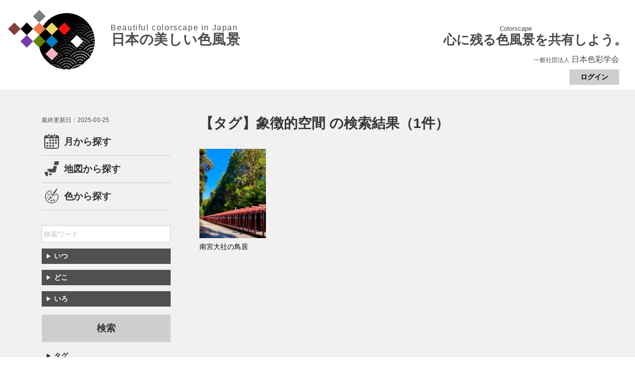

--- FILE ---
content_type: text/html; charset=UTF-8
request_url: https://color-science.jp/colorscape/tag/%E8%B1%A1%E5%BE%B4%E7%9A%84%E7%A9%BA%E9%96%93/
body_size: 42294
content:
<!doctype html>
<html lang="ja">
<head>
	<meta charset="UTF-8">
	<meta name="viewport" content="width=device-width, initial-scale=1">
	<link rel="profile" href="https://gmpg.org/xfn/11">

	<title>象徴的空間 &#8211; 日本の美しい色風景</title>
<meta name='robots' content='max-image-preview:large' />
	<style>img:is([sizes="auto" i], [sizes^="auto," i]) { contain-intrinsic-size: 3000px 1500px }</style>
	<link rel="alternate" type="application/rss+xml" title="日本の美しい色風景 &raquo; フィード" href="https://color-science.jp/colorscape/feed/" />
<link rel="alternate" type="application/rss+xml" title="日本の美しい色風景 &raquo; コメントフィード" href="https://color-science.jp/colorscape/comments/feed/" />
<link rel="alternate" type="application/rss+xml" title="日本の美しい色風景 &raquo; 象徴的空間 タグのフィード" href="https://color-science.jp/colorscape/tag/%e8%b1%a1%e5%be%b4%e7%9a%84%e7%a9%ba%e9%96%93/feed/" />
<script>
window._wpemojiSettings = {"baseUrl":"https:\/\/s.w.org\/images\/core\/emoji\/15.0.3\/72x72\/","ext":".png","svgUrl":"https:\/\/s.w.org\/images\/core\/emoji\/15.0.3\/svg\/","svgExt":".svg","source":{"concatemoji":"https:\/\/color-science.jp\/colorscape\/wp-includes\/js\/wp-emoji-release.min.js?ver=6.7.4"}};
/*! This file is auto-generated */
!function(i,n){var o,s,e;function c(e){try{var t={supportTests:e,timestamp:(new Date).valueOf()};sessionStorage.setItem(o,JSON.stringify(t))}catch(e){}}function p(e,t,n){e.clearRect(0,0,e.canvas.width,e.canvas.height),e.fillText(t,0,0);var t=new Uint32Array(e.getImageData(0,0,e.canvas.width,e.canvas.height).data),r=(e.clearRect(0,0,e.canvas.width,e.canvas.height),e.fillText(n,0,0),new Uint32Array(e.getImageData(0,0,e.canvas.width,e.canvas.height).data));return t.every(function(e,t){return e===r[t]})}function u(e,t,n){switch(t){case"flag":return n(e,"\ud83c\udff3\ufe0f\u200d\u26a7\ufe0f","\ud83c\udff3\ufe0f\u200b\u26a7\ufe0f")?!1:!n(e,"\ud83c\uddfa\ud83c\uddf3","\ud83c\uddfa\u200b\ud83c\uddf3")&&!n(e,"\ud83c\udff4\udb40\udc67\udb40\udc62\udb40\udc65\udb40\udc6e\udb40\udc67\udb40\udc7f","\ud83c\udff4\u200b\udb40\udc67\u200b\udb40\udc62\u200b\udb40\udc65\u200b\udb40\udc6e\u200b\udb40\udc67\u200b\udb40\udc7f");case"emoji":return!n(e,"\ud83d\udc26\u200d\u2b1b","\ud83d\udc26\u200b\u2b1b")}return!1}function f(e,t,n){var r="undefined"!=typeof WorkerGlobalScope&&self instanceof WorkerGlobalScope?new OffscreenCanvas(300,150):i.createElement("canvas"),a=r.getContext("2d",{willReadFrequently:!0}),o=(a.textBaseline="top",a.font="600 32px Arial",{});return e.forEach(function(e){o[e]=t(a,e,n)}),o}function t(e){var t=i.createElement("script");t.src=e,t.defer=!0,i.head.appendChild(t)}"undefined"!=typeof Promise&&(o="wpEmojiSettingsSupports",s=["flag","emoji"],n.supports={everything:!0,everythingExceptFlag:!0},e=new Promise(function(e){i.addEventListener("DOMContentLoaded",e,{once:!0})}),new Promise(function(t){var n=function(){try{var e=JSON.parse(sessionStorage.getItem(o));if("object"==typeof e&&"number"==typeof e.timestamp&&(new Date).valueOf()<e.timestamp+604800&&"object"==typeof e.supportTests)return e.supportTests}catch(e){}return null}();if(!n){if("undefined"!=typeof Worker&&"undefined"!=typeof OffscreenCanvas&&"undefined"!=typeof URL&&URL.createObjectURL&&"undefined"!=typeof Blob)try{var e="postMessage("+f.toString()+"("+[JSON.stringify(s),u.toString(),p.toString()].join(",")+"));",r=new Blob([e],{type:"text/javascript"}),a=new Worker(URL.createObjectURL(r),{name:"wpTestEmojiSupports"});return void(a.onmessage=function(e){c(n=e.data),a.terminate(),t(n)})}catch(e){}c(n=f(s,u,p))}t(n)}).then(function(e){for(var t in e)n.supports[t]=e[t],n.supports.everything=n.supports.everything&&n.supports[t],"flag"!==t&&(n.supports.everythingExceptFlag=n.supports.everythingExceptFlag&&n.supports[t]);n.supports.everythingExceptFlag=n.supports.everythingExceptFlag&&!n.supports.flag,n.DOMReady=!1,n.readyCallback=function(){n.DOMReady=!0}}).then(function(){return e}).then(function(){var e;n.supports.everything||(n.readyCallback(),(e=n.source||{}).concatemoji?t(e.concatemoji):e.wpemoji&&e.twemoji&&(t(e.twemoji),t(e.wpemoji)))}))}((window,document),window._wpemojiSettings);
</script>
<style id='wp-emoji-styles-inline-css'>

	img.wp-smiley, img.emoji {
		display: inline !important;
		border: none !important;
		box-shadow: none !important;
		height: 1em !important;
		width: 1em !important;
		margin: 0 0.07em !important;
		vertical-align: -0.1em !important;
		background: none !important;
		padding: 0 !important;
	}
</style>
<link rel='stylesheet' id='wp-block-library-css' href='https://color-science.jp/colorscape/wp-includes/css/dist/block-library/style.min.css?ver=6.7.4' media='all' />
<style id='classic-theme-styles-inline-css'>
/*! This file is auto-generated */
.wp-block-button__link{color:#fff;background-color:#32373c;border-radius:9999px;box-shadow:none;text-decoration:none;padding:calc(.667em + 2px) calc(1.333em + 2px);font-size:1.125em}.wp-block-file__button{background:#32373c;color:#fff;text-decoration:none}
</style>
<style id='global-styles-inline-css'>
:root{--wp--preset--aspect-ratio--square: 1;--wp--preset--aspect-ratio--4-3: 4/3;--wp--preset--aspect-ratio--3-4: 3/4;--wp--preset--aspect-ratio--3-2: 3/2;--wp--preset--aspect-ratio--2-3: 2/3;--wp--preset--aspect-ratio--16-9: 16/9;--wp--preset--aspect-ratio--9-16: 9/16;--wp--preset--color--black: #000000;--wp--preset--color--cyan-bluish-gray: #abb8c3;--wp--preset--color--white: #ffffff;--wp--preset--color--pale-pink: #f78da7;--wp--preset--color--vivid-red: #cf2e2e;--wp--preset--color--luminous-vivid-orange: #ff6900;--wp--preset--color--luminous-vivid-amber: #fcb900;--wp--preset--color--light-green-cyan: #7bdcb5;--wp--preset--color--vivid-green-cyan: #00d084;--wp--preset--color--pale-cyan-blue: #8ed1fc;--wp--preset--color--vivid-cyan-blue: #0693e3;--wp--preset--color--vivid-purple: #9b51e0;--wp--preset--gradient--vivid-cyan-blue-to-vivid-purple: linear-gradient(135deg,rgba(6,147,227,1) 0%,rgb(155,81,224) 100%);--wp--preset--gradient--light-green-cyan-to-vivid-green-cyan: linear-gradient(135deg,rgb(122,220,180) 0%,rgb(0,208,130) 100%);--wp--preset--gradient--luminous-vivid-amber-to-luminous-vivid-orange: linear-gradient(135deg,rgba(252,185,0,1) 0%,rgba(255,105,0,1) 100%);--wp--preset--gradient--luminous-vivid-orange-to-vivid-red: linear-gradient(135deg,rgba(255,105,0,1) 0%,rgb(207,46,46) 100%);--wp--preset--gradient--very-light-gray-to-cyan-bluish-gray: linear-gradient(135deg,rgb(238,238,238) 0%,rgb(169,184,195) 100%);--wp--preset--gradient--cool-to-warm-spectrum: linear-gradient(135deg,rgb(74,234,220) 0%,rgb(151,120,209) 20%,rgb(207,42,186) 40%,rgb(238,44,130) 60%,rgb(251,105,98) 80%,rgb(254,248,76) 100%);--wp--preset--gradient--blush-light-purple: linear-gradient(135deg,rgb(255,206,236) 0%,rgb(152,150,240) 100%);--wp--preset--gradient--blush-bordeaux: linear-gradient(135deg,rgb(254,205,165) 0%,rgb(254,45,45) 50%,rgb(107,0,62) 100%);--wp--preset--gradient--luminous-dusk: linear-gradient(135deg,rgb(255,203,112) 0%,rgb(199,81,192) 50%,rgb(65,88,208) 100%);--wp--preset--gradient--pale-ocean: linear-gradient(135deg,rgb(255,245,203) 0%,rgb(182,227,212) 50%,rgb(51,167,181) 100%);--wp--preset--gradient--electric-grass: linear-gradient(135deg,rgb(202,248,128) 0%,rgb(113,206,126) 100%);--wp--preset--gradient--midnight: linear-gradient(135deg,rgb(2,3,129) 0%,rgb(40,116,252) 100%);--wp--preset--font-size--small: 13px;--wp--preset--font-size--medium: 20px;--wp--preset--font-size--large: 36px;--wp--preset--font-size--x-large: 42px;--wp--preset--spacing--20: 0.44rem;--wp--preset--spacing--30: 0.67rem;--wp--preset--spacing--40: 1rem;--wp--preset--spacing--50: 1.5rem;--wp--preset--spacing--60: 2.25rem;--wp--preset--spacing--70: 3.38rem;--wp--preset--spacing--80: 5.06rem;--wp--preset--shadow--natural: 6px 6px 9px rgba(0, 0, 0, 0.2);--wp--preset--shadow--deep: 12px 12px 50px rgba(0, 0, 0, 0.4);--wp--preset--shadow--sharp: 6px 6px 0px rgba(0, 0, 0, 0.2);--wp--preset--shadow--outlined: 6px 6px 0px -3px rgba(255, 255, 255, 1), 6px 6px rgba(0, 0, 0, 1);--wp--preset--shadow--crisp: 6px 6px 0px rgba(0, 0, 0, 1);}:where(.is-layout-flex){gap: 0.5em;}:where(.is-layout-grid){gap: 0.5em;}body .is-layout-flex{display: flex;}.is-layout-flex{flex-wrap: wrap;align-items: center;}.is-layout-flex > :is(*, div){margin: 0;}body .is-layout-grid{display: grid;}.is-layout-grid > :is(*, div){margin: 0;}:where(.wp-block-columns.is-layout-flex){gap: 2em;}:where(.wp-block-columns.is-layout-grid){gap: 2em;}:where(.wp-block-post-template.is-layout-flex){gap: 1.25em;}:where(.wp-block-post-template.is-layout-grid){gap: 1.25em;}.has-black-color{color: var(--wp--preset--color--black) !important;}.has-cyan-bluish-gray-color{color: var(--wp--preset--color--cyan-bluish-gray) !important;}.has-white-color{color: var(--wp--preset--color--white) !important;}.has-pale-pink-color{color: var(--wp--preset--color--pale-pink) !important;}.has-vivid-red-color{color: var(--wp--preset--color--vivid-red) !important;}.has-luminous-vivid-orange-color{color: var(--wp--preset--color--luminous-vivid-orange) !important;}.has-luminous-vivid-amber-color{color: var(--wp--preset--color--luminous-vivid-amber) !important;}.has-light-green-cyan-color{color: var(--wp--preset--color--light-green-cyan) !important;}.has-vivid-green-cyan-color{color: var(--wp--preset--color--vivid-green-cyan) !important;}.has-pale-cyan-blue-color{color: var(--wp--preset--color--pale-cyan-blue) !important;}.has-vivid-cyan-blue-color{color: var(--wp--preset--color--vivid-cyan-blue) !important;}.has-vivid-purple-color{color: var(--wp--preset--color--vivid-purple) !important;}.has-black-background-color{background-color: var(--wp--preset--color--black) !important;}.has-cyan-bluish-gray-background-color{background-color: var(--wp--preset--color--cyan-bluish-gray) !important;}.has-white-background-color{background-color: var(--wp--preset--color--white) !important;}.has-pale-pink-background-color{background-color: var(--wp--preset--color--pale-pink) !important;}.has-vivid-red-background-color{background-color: var(--wp--preset--color--vivid-red) !important;}.has-luminous-vivid-orange-background-color{background-color: var(--wp--preset--color--luminous-vivid-orange) !important;}.has-luminous-vivid-amber-background-color{background-color: var(--wp--preset--color--luminous-vivid-amber) !important;}.has-light-green-cyan-background-color{background-color: var(--wp--preset--color--light-green-cyan) !important;}.has-vivid-green-cyan-background-color{background-color: var(--wp--preset--color--vivid-green-cyan) !important;}.has-pale-cyan-blue-background-color{background-color: var(--wp--preset--color--pale-cyan-blue) !important;}.has-vivid-cyan-blue-background-color{background-color: var(--wp--preset--color--vivid-cyan-blue) !important;}.has-vivid-purple-background-color{background-color: var(--wp--preset--color--vivid-purple) !important;}.has-black-border-color{border-color: var(--wp--preset--color--black) !important;}.has-cyan-bluish-gray-border-color{border-color: var(--wp--preset--color--cyan-bluish-gray) !important;}.has-white-border-color{border-color: var(--wp--preset--color--white) !important;}.has-pale-pink-border-color{border-color: var(--wp--preset--color--pale-pink) !important;}.has-vivid-red-border-color{border-color: var(--wp--preset--color--vivid-red) !important;}.has-luminous-vivid-orange-border-color{border-color: var(--wp--preset--color--luminous-vivid-orange) !important;}.has-luminous-vivid-amber-border-color{border-color: var(--wp--preset--color--luminous-vivid-amber) !important;}.has-light-green-cyan-border-color{border-color: var(--wp--preset--color--light-green-cyan) !important;}.has-vivid-green-cyan-border-color{border-color: var(--wp--preset--color--vivid-green-cyan) !important;}.has-pale-cyan-blue-border-color{border-color: var(--wp--preset--color--pale-cyan-blue) !important;}.has-vivid-cyan-blue-border-color{border-color: var(--wp--preset--color--vivid-cyan-blue) !important;}.has-vivid-purple-border-color{border-color: var(--wp--preset--color--vivid-purple) !important;}.has-vivid-cyan-blue-to-vivid-purple-gradient-background{background: var(--wp--preset--gradient--vivid-cyan-blue-to-vivid-purple) !important;}.has-light-green-cyan-to-vivid-green-cyan-gradient-background{background: var(--wp--preset--gradient--light-green-cyan-to-vivid-green-cyan) !important;}.has-luminous-vivid-amber-to-luminous-vivid-orange-gradient-background{background: var(--wp--preset--gradient--luminous-vivid-amber-to-luminous-vivid-orange) !important;}.has-luminous-vivid-orange-to-vivid-red-gradient-background{background: var(--wp--preset--gradient--luminous-vivid-orange-to-vivid-red) !important;}.has-very-light-gray-to-cyan-bluish-gray-gradient-background{background: var(--wp--preset--gradient--very-light-gray-to-cyan-bluish-gray) !important;}.has-cool-to-warm-spectrum-gradient-background{background: var(--wp--preset--gradient--cool-to-warm-spectrum) !important;}.has-blush-light-purple-gradient-background{background: var(--wp--preset--gradient--blush-light-purple) !important;}.has-blush-bordeaux-gradient-background{background: var(--wp--preset--gradient--blush-bordeaux) !important;}.has-luminous-dusk-gradient-background{background: var(--wp--preset--gradient--luminous-dusk) !important;}.has-pale-ocean-gradient-background{background: var(--wp--preset--gradient--pale-ocean) !important;}.has-electric-grass-gradient-background{background: var(--wp--preset--gradient--electric-grass) !important;}.has-midnight-gradient-background{background: var(--wp--preset--gradient--midnight) !important;}.has-small-font-size{font-size: var(--wp--preset--font-size--small) !important;}.has-medium-font-size{font-size: var(--wp--preset--font-size--medium) !important;}.has-large-font-size{font-size: var(--wp--preset--font-size--large) !important;}.has-x-large-font-size{font-size: var(--wp--preset--font-size--x-large) !important;}
:where(.wp-block-post-template.is-layout-flex){gap: 1.25em;}:where(.wp-block-post-template.is-layout-grid){gap: 1.25em;}
:where(.wp-block-columns.is-layout-flex){gap: 2em;}:where(.wp-block-columns.is-layout-grid){gap: 2em;}
:root :where(.wp-block-pullquote){font-size: 1.5em;line-height: 1.6;}
</style>
<link rel='stylesheet' id='color-style-css' href='https://color-science.jp/colorscape/wp-content/themes/color/style.css?ver=1.0.0' media='all' />
<link rel="https://api.w.org/" href="https://color-science.jp/colorscape/wp-json/" /><link rel="alternate" title="JSON" type="application/json" href="https://color-science.jp/colorscape/wp-json/wp/v2/tags/743" /><link rel="EditURI" type="application/rsd+xml" title="RSD" href="https://color-science.jp/colorscape/xmlrpc.php?rsd" />
<meta name="generator" content="WordPress 6.7.4" />
<link rel="icon" href="https://color-science.jp/colorscape/wp-content/uploads/2022/06/cropped-cropped-logo-32x32.png" sizes="32x32" />
<link rel="icon" href="https://color-science.jp/colorscape/wp-content/uploads/2022/06/cropped-cropped-logo-192x192.png" sizes="192x192" />
<link rel="apple-touch-icon" href="https://color-science.jp/colorscape/wp-content/uploads/2022/06/cropped-cropped-logo-180x180.png" />
<meta name="msapplication-TileImage" content="https://color-science.jp/colorscape/wp-content/uploads/2022/06/cropped-cropped-logo-270x270.png" />
	<link rel="stylesheet" href="https://cdn.jsdelivr.net/npm/bulma@0.9.1/css/bulma.min.css">
	<link rel="stylesheet" type="text/css" href="https://color-science.jp/colorscape/wp-content/themes/color/css/common.css?ver=220618">
	<link rel="stylesheet" type="text/css" href="https://color-science.jp/colorscape/wp-content/themes/color/css/add.css?ver=220618">
	</head>

<body class="archive tag tag-743 hfeed">
	
	<header id="masthead" class="site-header">
	<div class="header-inner">
		<div class="site-branding">
			<h1><a href="https://color-science.jp/colorscape/"><img src="https://color-science.jp/colorscape/wp-content/themes/color/images/logo.png" alt=""></a>
			<ruby>日本の美しい色風景<rt>Beautiful colorscape in Japan</rt></ruby></h1>
		</div><!-- .site-branding -->
		<div class="site-copy">
		<p>心に残る<ruby>色風景<rt>Colorscape</rt></ruby>を共有しよう。</p>
		<p class="name"><span>一般社団法人</span> 日本色彩学会</p>
		</div><!-- .site-copy -->
		<div class="login-link">
							<p><a href="/colorscape/wp-login.php">ログイン</a></p>
					</div>
	</div><!-- .header-inner -->
	</header><!-- #masthead -->
	
<div id="page" class="site container is-widescreen">
	<a class="skip-link screen-reader-text" href="#primary">Skip to content</a>



	<main id="primary" class="site-main columns">
		
		<div class="column is-one-quarter sidebar">
			
<aside id="secondary" class="widget-area">
	<section id="search-2" class="widget widget_search"><div class="last-updated">
    <p>最終更新日：2025-03-25</p>
	    </div>
<div class="quick-search">
	<ul>
		<li><a href="https://color-science.jp/colorscape/month-search/">月から探す</a></li>
		<li><a href="https://color-science.jp/colorscape/map-search/">地図から探す</a></li>
		<li><a href="https://color-science.jp/colorscape/color-search/">色から探す</a></li>
	</ul>
</div>
<form role="search" name="form" method="get" class="search-form" action="https://color-science.jp/colorscape/">
  <div class="field mb-3">
    <div class="control"> <span class="screen-reader-text">検索:</span>
      <input type="search" class="search-field input" placeholder="検索ワード" value="" name="s" title="検索:" />
    </div>
  </div>
  <div class="field mb-3">
    <details>
      <summary>いつ</summary>
      <div class="check-month">
        <label class="checkbox">
          <input type="checkbox" name="month_t" onClick="MonthChecked();">
          全選択/解除</label>
        <br>
        <label class="checkbox">
          <input type="checkbox" class="checkbox" name="month_g[]" value="いつでも">
          いつでも</label>
        <br>
        <label class="checkbox">
          <input type="checkbox" class="checkbox" name="month_g[]" value="1月">
          1月</label>
        <label class="checkbox">
          <input type="checkbox" class="checkbox" name="month_g[]" value="2月">
          2月</label>
        <label class="checkbox">
          <input type="checkbox" class="checkbox" name="month_g[]" value="3月">
          3月</label>
        <label class="checkbox">
          <input type="checkbox" class="checkbox" name="month_g[]" value="4月">
          4月</label>
        <label class="checkbox">
          <input type="checkbox" class="checkbox" name="month_g[]" value="5月">
          5月</label>
        <label class="checkbox">
          <input type="checkbox" class="checkbox" name="month_g[]" value="6月">
          6月</label>
        <label class="checkbox">
          <input type="checkbox" class="checkbox" name="month_g[]" value="7月">
          7月</label>
        <label class="checkbox">
          <input type="checkbox" class="checkbox" name="month_g[]" value="8月">
          8月</label>
        <label class="checkbox">
          <input type="checkbox" class="checkbox" name="month_g[]" value="9月">
          9月</label>
        <label class="checkbox">
          <input type="checkbox" class="checkbox" name="month_g[]" value="10月">
          10月</label>
        <label class="checkbox">
          <input type="checkbox" class="checkbox" name="month_g[]" value="11月">
          11月</label>
        <label class="checkbox">
          <input type="checkbox" class="checkbox" name="month_g[]" value="12月">
          12月</label>
      </div>
    </details>
  </div>
	
  <div class="field mb-3">
    <details>
      <summary>どこ</summary>
      <div  class="check-zip">
        <label class="checkbox">
          <input type="checkbox" name="zip_t" onClick="ZipChecked();">
          全選択/解除</label>
        <br>
				<label class="checkbox">
				<input type="checkbox" class="checkbox" name="zip_g[]" value="どこでも">
          どこでも</label><br>
        <p class="mb-0" style="font-size: 0.875rem;"><strong>-北海道地方-</strong></p>
        <label class="checkbox mb-3">
          <input type="checkbox" class="checkbox" name="zip_g[]" value="北海道">
          北海道</label>
        <p class="mb-0" style="font-size: 0.875rem;"><strong>-東北地方-</strong></p>
        <label class="checkbox">
          <input type="checkbox" class="checkbox" name="zip_g[]" value="青森県">
          青森県</label>
        <label class="checkbox">
          <input type="checkbox" class="checkbox" name="zip_g[]" value="岩手県">
          岩手県</label>
        <label class="checkbox">
          <input type="checkbox" class="checkbox" name="zip_g[]" value="宮城県">
          宮城県</label>
        <label class="checkbox">
          <input type="checkbox" class="checkbox" name="zip_g[]" value="秋田県">
          秋田県</label>
        <label class="checkbox">
          <input type="checkbox" class="checkbox" name="zip_g[]" value="山形県">
          山形県</label>
        <label class="checkbox mb-3">
          <input type="checkbox" class="checkbox" name="zip_g[]" value="福島県">
          福島県</label>
        <p class="mb-0" style="font-size: 0.875rem;"><strong>-関東地方-</strong></p>
        <label class="checkbox">
          <input type="checkbox" class="checkbox" name="zip_g[]" value="茨城県">
          茨城県</label>
        <label class="checkbox">
          <input type="checkbox" class="checkbox" name="zip_g[]" value="栃木県">
          栃木県</label>
        <label class="checkbox">
          <input type="checkbox" class="checkbox" name="zip_g[]" value="群馬県">
          群馬県</label>
        <label class="checkbox">
          <input type="checkbox" class="checkbox" name="zip_g[]" value="埼玉県">
          埼玉県</label>
        <label class="checkbox">
          <input type="checkbox" class="checkbox" name="zip_g[]" value="千葉県">
          千葉県</label>
        <label class="checkbox">
          <input type="checkbox" class="checkbox" name="zip_g[]" value="東京都">
          東京都</label>
        <label class="checkbox mb-3">
          <input type="checkbox" class="checkbox" name="zip_g[]" value="神奈川県">
          神奈川県</label>
        <p class="mb-0" style="font-size: 0.875rem;"><strong>-中部地方-</strong></p>
        <label class="checkbox">
          <input type="checkbox" class="checkbox" name="zip_g[]" value="新潟県">
          新潟県</label>
        <label class="checkbox">
          <input type="checkbox" class="checkbox" name="zip_g[]" value="富山県">
          富山県</label>
        <label class="checkbox">
          <input type="checkbox" class="checkbox" name="zip_g[]" value="石川県">
          石川県</label>
        <label class="checkbox">
          <input type="checkbox" class="checkbox" name="zip_g[]" value="福井県">
          福井県</label>
        <label class="checkbox">
          <input type="checkbox" class="checkbox" name="zip_g[]" value="山梨県">
          山梨県</label>
        <label class="checkbox">
          <input type="checkbox" class="checkbox" name="zip_g[]" value="長野県">
          長野県</label>
        <label class="checkbox">
          <input type="checkbox" class="checkbox" name="zip_g[]" value="岐阜県">
          岐阜県</label>
        <label class="checkbox">
          <input type="checkbox" class="checkbox" name="zip_g[]" value="静岡県">
          静岡県</label>
        <label class="checkbox mb-3">
          <input type="checkbox" class="checkbox" name="zip_g[]" value="愛知県">
          愛知県</label>
        <p class="mb-0" style="font-size: 0.875rem;"><strong>-近畿地方-</strong></p>
        <label class="checkbox">
          <input type="checkbox" class="checkbox" name="zip_g[]" value="三重県">
          三重県</label>
        <label class="checkbox">
          <input type="checkbox" class="checkbox" name="zip_g[]" value="滋賀県">
          滋賀県</label>
        <label class="checkbox">
          <input type="checkbox" class="checkbox" name="zip_g[]" value="京都府">
          京都府</label>
        <label class="checkbox">
          <input type="checkbox" class="checkbox" name="zip_g[]" value="大阪府">
          大阪府</label>
        <label class="checkbox">
          <input type="checkbox" class="checkbox" name="zip_g[]" value="兵庫県">
          兵庫県</label>
        <label class="checkbox">
          <input type="checkbox" class="checkbox" name="zip_g[]" value="奈良県">
          奈良県</label>
        <label class="checkbox mb-3">
          <input type="checkbox" class="checkbox" name="zip_g[]" value="和歌山県">
          和歌山県</label>
        <p class="mb-0" style="font-size: 0.875rem;"><strong>-中国地方-</strong></p>
        <label class="checkbox">
          <input type="checkbox" class="checkbox" name="zip_g[]" value="鳥取県">
          鳥取県</label>
        <label class="checkbox">
          <input type="checkbox" class="checkbox" name="zip_g[]" value="島根県">
          島根県</label>
        <label class="checkbox">
          <input type="checkbox" class="checkbox" name="zip_g[]" value="岡山県">
          岡山県</label>
        <label class="checkbox">
          <input type="checkbox" class="checkbox" name="zip_g[]" value="広島県">
          広島県</label>
        <label class="checkbox mb-3">
          <input type="checkbox" class="checkbox" name="zip_g[]" value="山口県">
          山口県</label>
        <p class="mb-0" style="font-size: 0.875rem;"><strong>-四国地方-</strong></p>
        <label class="checkbox">
          <input type="checkbox" class="checkbox" name="zip_g[]" value="徳島県">
          徳島県</label>
        <label class="checkbox">
          <input type="checkbox" class="checkbox" name="zip_g[]" value="香川県">
          香川県</label>
        <label class="checkbox">
          <input type="checkbox" class="checkbox" name="zip_g[]" value="愛媛県">
          愛媛県</label>
        <label class="checkbox mb-3">
          <input type="checkbox" class="checkbox" name="zip_g[]" value="高知県">
          高知県</label>
        <p class="mb-0" style="font-size: 0.875rem;"><strong>-九州・沖縄地方-</strong></p>
        <label class="checkbox">
          <input type="checkbox" class="checkbox" name="zip_g[]" value="福岡県">
          福岡県</label>
        <label class="checkbox">
          <input type="checkbox" class="checkbox" name="zip_g[]" value="佐賀県">
          佐賀県</label>
        <label class="checkbox">
          <input type="checkbox" class="checkbox" name="zip_g[]" value="長崎県">
          長崎県</label>
        <label class="checkbox">
          <input type="checkbox" class="checkbox" name="zip_g[]" value="熊本県">
          熊本県</label>
        <label class="checkbox">
          <input type="checkbox" class="checkbox" name="zip_g[]" value="大分県">
          大分県</label>
        <label class="checkbox">
          <input type="checkbox" class="checkbox" name="zip_g[]" value="宮崎県">
          宮崎県</label>
        <label class="checkbox">
          <input type="checkbox" class="checkbox" name="zip_g[]" value="鹿児島県">
          鹿児島県</label>
        <label class="checkbox">
          <input type="checkbox" class="checkbox" name="zip_g[]" value="沖縄県">
          沖縄県</label>
      </div>
    </details>
  </div>
	
  <div class="field mb-4">
    <details>
      <summary>いろ</summary>
      <div class="check-color">
        <label class="checkbox">
          <input type="checkbox" name="color_t" onClick="ColorChecked();">
          全選択/解除</label>
        <br>
				<label class="checkbox">
          <input type="checkbox" class="checkbox" name="color_g[]" value="たくさん">
          たくさん</label><br>
        <label class="checkbox">
          <input type="checkbox" class="checkbox" name="color_g[]" value="白">
          白</label>
        <label class="checkbox">
          <input type="checkbox" class="checkbox" name="color_g[]" value="黒">
          黒</label>
        <label class="checkbox">
          <input type="checkbox" class="checkbox" name="color_g[]" value="赤">
          赤</label>
        <label class="checkbox">
          <input type="checkbox" class="checkbox" name="color_g[]" value="黄">
          黄</label>
        <label class="checkbox">
          <input type="checkbox" class="checkbox" name="color_g[]" value="緑">
          緑</label>
        <label class="checkbox">
          <input type="checkbox" class="checkbox" name="color_g[]" value="青">
          青</label>
        <label class="checkbox">
          <input type="checkbox" class="checkbox" name="color_g[]" value="茶">
          茶</label>
        <label class="checkbox">
          <input type="checkbox" class="checkbox" name="color_g[]" value="紫">
          紫</label>
        <label class="checkbox">
          <input type="checkbox" class="checkbox" name="color_g[]" value="ピンク">
          ピンク</label>
        <label class="checkbox">
          <input type="checkbox" class="checkbox" name="color_g[]" value="オレンジ">
          オレンジ</label>
        <label class="checkbox">
          <input type="checkbox" class="checkbox" name="color_g[]" value="グレー">
          グレー</label>
				<label class="checkbox">
          <input type="checkbox" class="checkbox" name="color_g[]" value="その他">
          その他</label>
      </div>
    </details>
  </div>
	
  <div class="field is-grouped">
    <div class="control"> 
      <!--<input type="submit" class="search-submit" value="検索" />-->
      <button type="submit" class="button" value="検索">検索</button>
    </div>
  </div>
	
  <div class="field mb-4 keyword">
    <details>
      <summary>タグ</summary>
		<ul>
			<li class="cat-item cat-item-34#pagehead"><a href="https://color-science.jp/colorscape/tag/%e9%a2%a8%e5%9c%9f%e3%83%bb%e4%bc%9d%e7%b5%b1%e3%83%bb%e6%9c%aa%e6%9d%a5/#pagehead">風土・伝統・未来</a> (43)
</li>
	<li class="cat-item cat-item-428#pagehead"><a href="https://color-science.jp/colorscape/tag/%e6%9c%89%e6%9d%be/#pagehead">有松</a> (42)
</li>
	<li class="cat-item cat-item-35#pagehead"><a href="https://color-science.jp/colorscape/tag/%e3%83%88%e3%83%bc%e3%82%bf%e3%83%ab%e3%83%87%e3%82%b6%e3%82%a4%e3%83%b3/#pagehead">トータルデザイン</a> (41)
</li>
	<li class="cat-item cat-item-484#pagehead"><a href="https://color-science.jp/colorscape/tag/%e5%b8%b8%e6%bb%91/#pagehead">常滑</a> (37)
</li>
	<li class="cat-item cat-item-380#pagehead"><a href="https://color-science.jp/colorscape/tag/%e4%b8%80%e5%ae%ae/#pagehead">一宮</a> (33)
</li>
	<li class="cat-item cat-item-25#pagehead"><a href="https://color-science.jp/colorscape/tag/%e4%bc%9d%e7%b5%b1/#pagehead">伝統</a> (15)
</li>
	<li class="cat-item cat-item-198#pagehead"><a href="https://color-science.jp/colorscape/tag/%e7%b4%85%e8%91%89/#pagehead">紅葉</a> (11)
</li>
	<li class="cat-item cat-item-73#pagehead"><a href="https://color-science.jp/colorscape/tag/%e6%85%88%e3%81%97%e3%81%bf/#pagehead">慈しみ</a> (9)
</li>
	<li class="cat-item cat-item-685#pagehead"><a href="https://color-science.jp/colorscape/tag/%e5%be%b3%e5%b7%9d%e5%ae%b6%e5%85%89/#pagehead">徳川家光</a> (8)
</li>
	<li class="cat-item cat-item-112#pagehead"><a href="https://color-science.jp/colorscape/tag/%e6%9c%b1%e5%a1%97%e3%82%8a/#pagehead">朱塗り</a> (7)
</li>
	<li class="cat-item cat-item-374#pagehead"><a href="https://color-science.jp/colorscape/tag/%e5%af%8c%e5%b1%b1/#pagehead">富山</a> (7)
</li>
	<li class="cat-item cat-item-768#pagehead"><a href="https://color-science.jp/colorscape/tag/%e5%be%b3%e5%b7%9d%e5%ae%b6%e5%ba%b7/#pagehead">徳川家康</a> (7)
</li>
	<li class="cat-item cat-item-14#pagehead"><a href="https://color-science.jp/colorscape/tag/%e6%b5%b7/#pagehead">海</a> (6)
</li>
	<li class="cat-item cat-item-30#pagehead"><a href="https://color-science.jp/colorscape/tag/%e5%a4%a9%e5%ae%88%e9%96%a3/#pagehead">天守閣</a> (6)
</li>
	<li class="cat-item cat-item-38#pagehead"><a href="https://color-science.jp/colorscape/tag/%e7%b4%a0%e6%9d%90%e3%81%ae%e7%be%8e/#pagehead">素材の美</a> (6)
</li>
	<li class="cat-item cat-item-70#pagehead"><a href="https://color-science.jp/colorscape/tag/%e9%8a%85%e6%9d%bf%e8%91%ba%e3%81%8d/#pagehead">銅板葺き</a> (6)
</li>
	<li class="cat-item cat-item-208#pagehead"><a href="https://color-science.jp/colorscape/tag/%e8%8b%94/#pagehead">苔</a> (6)
</li>
	<li class="cat-item cat-item-381#pagehead"><a href="https://color-science.jp/colorscape/tag/%e4%b8%83%e5%a4%95/#pagehead">七夕</a> (6)
</li>
	<li class="cat-item cat-item-403#pagehead"><a href="https://color-science.jp/colorscape/tag/%e7%a5%ad%e3%82%8a/#pagehead">祭り</a> (6)
</li>
	<li class="cat-item cat-item-433#pagehead"><a href="https://color-science.jp/colorscape/tag/%e7%b5%9e%e3%82%8a/#pagehead">絞り</a> (6)
</li>
	<li class="cat-item cat-item-148#pagehead"><a href="https://color-science.jp/colorscape/tag/%e5%a4%95%e6%9a%ae%e3%82%8c/#pagehead">夕暮れ</a> (5)
</li>
	<li class="cat-item cat-item-277#pagehead"><a href="https://color-science.jp/colorscape/tag/%e7%a5%9e%e3%81%ae%e6%81%b5%e3%81%bf/#pagehead">神の恵み</a> (5)
</li>
	<li class="cat-item cat-item-415#pagehead"><a href="https://color-science.jp/colorscape/tag/%e6%af%9b%e7%b9%94%e7%89%a9/#pagehead">毛織物</a> (5)
</li>
	<li class="cat-item cat-item-419#pagehead"><a href="https://color-science.jp/colorscape/tag/%e3%82%b7%e3%83%a7%e3%83%b3%e3%83%98%e3%83%ab%e7%b9%94%e6%a9%9f/#pagehead">ションヘル織機</a> (5)
</li>
	<li class="cat-item cat-item-472#pagehead"><a href="https://color-science.jp/colorscape/tag/%e5%9b%bd%e5%ae%9d/#pagehead">国宝</a> (5)
</li>
	<li class="cat-item cat-item-492#pagehead"><a href="https://color-science.jp/colorscape/tag/%e3%82%84%e3%81%8d%e3%82%82%e3%81%ae%e6%95%a3%e6%ad%a9%e9%81%93/#pagehead">やきもの散歩道</a> (5)
</li>
	<li class="cat-item cat-item-588#pagehead"><a href="https://color-science.jp/colorscape/tag/%e5%a4%aa%e7%94%b0%e9%81%93%e7%81%8c/#pagehead">太田道灌</a> (5)
</li>
	<li class="cat-item cat-item-808#pagehead"><a href="https://color-science.jp/colorscape/tag/%e5%be%b3%e5%b7%9d%e7%b6%b1%e5%90%89/#pagehead">徳川綱吉</a> (5)
</li>
	<li class="cat-item cat-item-32#pagehead"><a href="https://color-science.jp/colorscape/tag/%e9%87%8d%e8%a6%81%e6%96%87%e5%8c%96%e8%b2%a1/#pagehead">重要文化財</a> (4)
</li>
	<li class="cat-item cat-item-36#pagehead"><a href="https://color-science.jp/colorscape/tag/%e9%a2%a8%e6%83%85/#pagehead">風情</a> (4)
</li>
	<li class="cat-item cat-item-51#pagehead"><a href="https://color-science.jp/colorscape/tag/%e7%99%bd%e9%bb%92%e3%82%b0%e3%83%ac%e3%83%bc%e8%87%aa%e7%84%b6%e7%b4%a0%e6%9d%90%e8%89%b2/#pagehead">白黒グレー自然素材色</a> (4)
</li>
	<li class="cat-item cat-item-144#pagehead"><a href="https://color-science.jp/colorscape/tag/%e8%b5%a4/#pagehead">赤</a> (4)
</li>
	<li class="cat-item cat-item-146#pagehead"><a href="https://color-science.jp/colorscape/tag/%e7%a7%8b/#pagehead">秋</a> (4)
</li>
	<li class="cat-item cat-item-156#pagehead"><a href="https://color-science.jp/colorscape/tag/%e6%9d%b1%e5%8c%97/#pagehead">東北</a> (4)
</li>
	<li class="cat-item cat-item-161#pagehead"><a href="https://color-science.jp/colorscape/tag/%e5%a4%8f/#pagehead">夏</a> (4)
</li>
	<li class="cat-item cat-item-163#pagehead"><a href="https://color-science.jp/colorscape/tag/%e3%82%aa%e3%83%ac%e3%83%b3%e3%82%b8/#pagehead">オレンジ</a> (4)
</li>
	<li class="cat-item cat-item-169#pagehead"><a href="https://color-science.jp/colorscape/tag/%e7%b7%91/#pagehead">緑</a> (4)
</li>
	<li class="cat-item cat-item-170#pagehead"><a href="https://color-science.jp/colorscape/tag/%e9%9b%aa/#pagehead">雪</a> (4)
</li>
	<li class="cat-item cat-item-393#pagehead"><a href="https://color-science.jp/colorscape/tag/%e6%97%a5%e6%9c%ac%e5%ae%b6%e5%b1%8b/#pagehead">日本家屋</a> (4)
</li>
	<li class="cat-item cat-item-414#pagehead"><a href="https://color-science.jp/colorscape/tag/%e4%bc%9d%e7%b5%b1%e7%94%a3%e6%a5%ad/#pagehead">伝統産業</a> (4)
</li>
	<li class="cat-item cat-item-422#pagehead"><a href="https://color-science.jp/colorscape/tag/%e7%aa%93/#pagehead">窓</a> (4)
</li>
	<li class="cat-item cat-item-441#pagehead"><a href="https://color-science.jp/colorscape/tag/%e8%a1%97%e4%b8%a6%e3%81%bf/#pagehead">街並み</a> (4)
</li>
	<li class="cat-item cat-item-458#pagehead"><a href="https://color-science.jp/colorscape/tag/%e5%ba%ad/#pagehead">庭</a> (4)
</li>
	<li class="cat-item cat-item-498#pagehead"><a href="https://color-science.jp/colorscape/tag/%e5%9c%9f%e7%ae%a1/#pagehead">土管</a> (4)
</li>
	<li class="cat-item cat-item-511#pagehead"><a href="https://color-science.jp/colorscape/tag/%e7%85%99%e7%aa%81/#pagehead">煙突</a> (4)
</li>
	<li class="cat-item cat-item-729#pagehead"><a href="https://color-science.jp/colorscape/tag/%e6%b8%a1%e6%ab%93%e9%96%80/#pagehead">渡櫓門</a> (4)
</li>
	<li class="cat-item cat-item-730#pagehead"><a href="https://color-science.jp/colorscape/tag/%e6%9e%a1%e5%bd%a2%e9%96%80/#pagehead">枡形門</a> (4)
</li>
	<li class="cat-item cat-item-21#pagehead"><a href="https://color-science.jp/colorscape/tag/%e7%af%80%e5%8f%a5/#pagehead">節句</a> (3)
</li>
	<li class="cat-item cat-item-37#pagehead"><a href="https://color-science.jp/colorscape/tag/%e8%87%aa%e7%84%b6%e3%81%a8%e7%89%a9%e3%81%a8%e4%ba%ba%e3%81%ae%e8%aa%bf%e5%92%8c/#pagehead">自然と物と人の調和</a> (3)
</li>
	<li class="cat-item cat-item-40#pagehead"><a href="https://color-science.jp/colorscape/tag/%e5%9f%8e/#pagehead">城</a> (3)
</li>
		</ul>
    </details>
  </div>
	
<hr>
	
  	
	<ul class="navi">
	<li><a href="https://color-science.jp/colorscape/" >ホーム <i>Home</i></a></li>	
	<li><a href="https://color-science.jp/colorscape/aboutus">プロジェクトについて <i>About Us</i></a></li>
	<li><a href="https://color-science.jp/colorscape/messages">メッセージ <i>Messages</i></a></li>
	<li><a href="https://color-science.jp/colorscape/posting-guide">投稿ガイド <i>Posting guide</i></a></li>
	<li><a href="https://color-science.jp/colorscape/user-guide">操作ガイド <i>User guide</i></a></li>
	<li><a href="https://color-science.jp/colorscape/user-policy">利用規約 <i>User policy</i></a></li>
	<li><a href="https://color-science.jp/colorscape/privacy-policy">プライバシーポリシー <i>Privacy Policy</i></a></li>
	<li><a href="https://color-science.jp/colorscape/contact">お問い合わせ <i>Contact Us</i></a></li>
	</ul>
	

	
</form>
<script language="JavaScript" type="text/javascript">
<!--
function ZipChecked(){
  var check =  document.form.zip_t.checked;

  for (var i=0; i<document.form.elements['zip_g[]'].length; i++){
    document.form.elements['zip_g[]'][i].checked = check;
  }
}
function MonthChecked(){
  var check =  document.form.month_t.checked;

  for (var i=0; i<document.form.elements['month_g[]'].length; i++){
    document.form.elements['month_g[]'][i].checked = check;
  }
}
function ColorChecked(){
  var check =  document.form.color_t.checked;

  for (var i=0; i<document.form.elements['color_g[]'].length; i++){
    document.form.elements['color_g[]'][i].checked = check;
  }
}
//-->
</script> 
</section></aside><!-- #secondary -->
		</div>

		<div class="column">
					
			<div class="columns is-multiline">

			<div class="column is-full">
				<header id="pagehead" class="page-header">
				<h1 class="page-title title  is-4 mb-3">
					<span>【タグ】象徴的空間</span>
					の検索結果（1件）
				</h1>
			</header><!-- .page-header -->
				</div>

			
				<div class="column is-one-third is-half-mobile">

				<article id="post-3303" class="color-item post-3303 post type-post status-publish format-standard has-post-thumbnail hentry category-landscape tag-744 tag-746 tag-743 tag-745">
					
					<a href="https://color-science.jp/colorscape/3303/">
					<div class="color-image">
											 <img src="https://color-science.jp/colorscape/wp-content/uploads/2023/04/1715818398643b5be8d801e.jpeg" class="attachment-post-thumbnail size-post-thumbnail wp-post-image" alt="" decoding="async" />												</div>
					
					<div class="color-content">
          <header class="entry-header">
            <h2 class="entry-title"><a href="https://color-science.jp/colorscape/3303/" rel="bookmark">南宮大社の鳥居</a></h2>          </header><!-- .entry-header -->
						</div>
					</a>

					</article><!-- #post-3303 -->
				
				</div>

			
			<div class="column is-full">
				<div class="pager mb-6 has-text-centered">
								</div>
			</div>

				</div>

	</main><!-- #main -->
		
<script>
	$(window).on('load',function(){
	  var hash = $( location ).attr('hash');
	  if(hash){
		var target = $(hash).offset().top;
		$('html,body').animate({scrollTop: target}, 'slow');
	  }
	});
</script>

</div><!-- #page -->

	<footer id="colophon" class="site-footer footer">
		<div class="site-info content"><a href="https://color-science.jp/"><img src="/colorscape//wp-content/themes/color/images/logo_color-science.png"></a>&copy; 1998-2022 Color Science Association of Japan.</div><!-- .site-info -->
	</footer><!-- #colophon -->

<script src="https://color-science.jp/colorscape/wp-content/themes/color/js/navigation.js?ver=1.0.0" id="color-navigation-js"></script>

</body>
</html>


--- FILE ---
content_type: text/css
request_url: https://color-science.jp/colorscape/wp-content/themes/color/css/common.css?ver=220618
body_size: 12022
content:
@charset "UTF-8";
/* CSS Document */
body, button, input, optgroup, select, textarea {
  font-family: -apple-system, BlinkMacSystemFont, Roboto, "Segoe UI", "Helvetica Neue", HelveticaNeue, YuGothic, "Yu Gothic Medium", "Yu Gothic", Verdana, Meiryo, sans-serif; }

b, strong, .bold {
  font-family: -apple-system, BlinkMacSystemFont, Roboto, "Segoe UI semibold", "Helvetica Neue", HelveticaNeue, YuGothic, "Yu Gothic", "Segoe UI", Verdana, Meiryo, sans-serif; }

body {
  background-color: #F1F1F1;
  overflow: hidden; }

/* ヘッダー */
header.site-header {
  width: 100%;
  height: 180px;
  background-color: #FFF; }

@media screen and (max-width: 900px) {
  header.site-header {
    height: 300px; } }
header.site-header::after {
  clear: both; }

.header-inner {
  display: block;
  margin: 0 auto;
  max-width: 1280px;
  height: auto; }

.site-branding {
  display: inline-block;
  min-width: 480px;
  padding: 0;
  margin: 20px 1rem 0 1rem;
  background-color: #FFF;
  text-align: left;
  float: left; }

.site-branding h1 {
  display: inline-block;
  letter-spacing: 0;
  font-size: 1.75rem;
  line-height: 120px;
  color: #4D4D4D;
  font-weight: bold; }

.site-branding h1 img {
  margin: 0 2rem 0 0;
  height: 120px;
  float: left; }

.site-branding h1 ruby {
  /*display: inline-table;*/ }

.site-branding h1 ruby rt {
  font-weight: normal;
  font-size: 1rem;
  letter-spacing: 0.1rem;
  line-height: 0.75rem;
  margin-top: -40px;
  margin-left: 0.3rem; }

.site-copy {
  display: inline-block;
  margin: 50px 1rem 0 0;
  min-width: 320px;
  height: 100px;
  float: right; }

.site-copy p {
  text-align: right;
  font-size: 1.65rem;
  line-height: 2.5rem;
  font-weight: bold; }

.site-copy p span {
  font-size: 0.75rem;
  font-weight: normal; }

.site-copy p rt {
  font-weight: normal; }

.site-copy p.name {
  font-size: 1rem;
  font-weight: normal;
  padding-right: 1rem; }

@media screen and (max-width: 769px) {
  .site-branding {
    display: inline-block;
    max-width: 100%;
    min-width: 100%;
    padding: 0;
    margin: 1rem 0;
    background-color: #FFF;
    text-align: center;
    float: none; }

  .site-branding h1 {
    font-size: 1.75rem;
    line-height: 90px; }

  .site-branding h1 img {
    display: block;
    margin: 0 0 0 18%;
    height: 90px;
    float: none; }

  .site-branding h1 ruby {
    /*display: inline-table;*/ }

  .site-branding h1 ruby rt {
    font-weight: normal;
    font-size: 1rem;
    letter-spacing: 0.1rem;
    line-height: 0.75rem;
    margin-top: -20px;
    margin-left: 0.3rem; }

  .site-copy {
    display: block;
    margin: 0;
    padding-bottom: 1rem;
    min-width: 0;
    width: 100%;
    height: auto;
    float: none; }

  .site-copy p {
    text-align: center;
    font-size: 1.25rem;
    line-height: 2rem;
    font-weight: bold;
    padding-left: 1.5rem; }

  .site-copy p span {
    font-size: 0.75rem;
    font-weight: normal; }

  .site-copy p rt {
    font-weight: normal; }

  .site-copy p.name {
    font-size: 1rem;
    font-weight: normal;
    padding: 0; } }
ul.navi {
  width: auto;
  height: auto;
  padding: 0 0 2rem 0; }

ul.navi li a {
  color: #333;
  line-height: 2rem;
  font-weight: bold; }

#page {
  max-width: 1152px; }

article.page h1.entry-title {
  font-size: 1.75rem;
  margin-bottom: 4rem;
  color: #FFF;
  background: #333;
  padding: 0 0.5rem; }
article.page h2 {
  font-size: 1.25rem;
  font-weight: bold;
  line-height: 1.25rem;
  margin-bottom: 1.5rem;
  padding-bottom: 0.75rem;
  border-bottom: 1px solid #999; }

@media screen and (max-width: 768px) {
  h2.entry-title {
    font-size: 1.25rem; } }
article.page p {
  line-height: 2rem; }

.site-main {
  padding: 50px 20px; }

.sidebar {
  margin-right: 0%; }
  @media screen and (min-width: 769px) {
    .sidebar {
      margin-right: 3%; } }

.color-item a {
  color: #000; }
  .color-item a:hover {
    color: #666; }
    .color-item a:hover img {
      opacity: 0.7; }
.color-item .color-image img {
  object-fit: cover;
  height: 70vw; }
  @media screen and (min-width: 769px) {
    .color-item .color-image img {
      height: 150px;
      height: clamp(110px, 15.5vw, 180px); } }
.color-item .color-content {
  font-size: 0.875rem; }

.detail {
  background-color: #FFF; }
  .detail .detail-content {
    padding: 20px; }
    @media screen and (min-width: 768px) {
      .detail .detail-content {
        padding: 29px; } }

details {
  font-size: 0.875rem; }
  details summary {
    padding: 5px 10px;
    background-color: #505050;
    color: #FFF;
    font-weight: bold;
    cursor: pointer;
    font-size: 1.25rem; }
    @media screen and (min-width: 769px) {
      details summary {
        font-size: 0.875rem; } }
    details summary::-webkit-details-marker {
      color: #FFF; }
  details div {
    background-color: #FFF;
    padding: 20px 10px 5px;
    border: 1px solid #D1D1D1; }
    details div label {
      margin-bottom: 1em;
      width: 32%;
      font-size: 1.25rem; }
      @media screen and (min-width: 769px) {
        details div label {
          font-size: 0.875rem; } }
  details .check-month label:nth-of-type(1),
  details .check-month label:nth-of-type(2) {
    width: 100%; }
  details .check-month label:nth-of-type(3) input,
  details .check-month label:nth-of-type(4) input,
  details .check-month label:nth-of-type(5) input,
  details .check-month label:nth-of-type(6) input,
  details .check-month label:nth-of-type(7) input,
  details .check-month label:nth-of-type(8) input,
  details .check-month label:nth-of-type(9) input,
  details .check-month label:nth-of-type(10) input,
  details .check-month label:nth-of-type(11) input {
    margin-right: 0.5em; }
  details .check-zip label:nth-of-type(1),
  details .check-zip label:nth-of-type(2) {
    width: 100%; }
  details .check-color label:nth-of-type(1) {
    width: 100%; }

.control {
  width: 100%; }
  .control input {
    border-radius: 0;
    font-size: 1.25rem; }
    @media screen and (min-width: 769px) {
      .control input {
        font-size: 0.875rem; } }

.button {
  background-color: #CECECE;
  border-radius: 0;
  width: 100%;
  font-weight: bold;
  font-size: 1rem; }
  @media screen and (min-width: 769px) {
    .button {
      font-size: 0.875rem; } }

.button.is-hovered,
.button:hover {
  background-color: #CECECE; }

article .control {
  padding-top: 20px;
  text-align: center; }
  @media screen and (min-width: 769px) {
    article .control .button {
      max-width: 300px; } }

body.page-id-8 .sidebar,
body.page-id-13 .sidebar,
body.page-id-15 .sidebar {
  display: none; }

div#mw_wp_form_mw-wp-form-10 form table tbody tr:nth-of-type(4) td span:nth-child(1)::after,
div#mw_wp_form_mw-wp-form-10 form table tbody tr:nth-of-type(4) td span:nth-of-type(5)::after,
div#mw_wp_form_mw-wp-form-10 form table tbody tr:nth-of-type(4) td span:nth-of-type(9)::after,
div#mw_wp_form_mw-wp-form-10 form table tbody tr:nth-of-type(8) td span:nth-child(1)::after,
div#mw_wp_form_mw-wp-form-10 form table tbody tr:nth-of-type(8) td span:nth-of-type(5)::after,
div#mw_wp_form_mw-wp-form-10 form table tbody tr:nth-of-type(8) td span:nth-of-type(9)::after,
div#mw_wp_form_mw-wp-form-10 form table tbody tr:nth-of-type(8) td span:nth-of-type(13)::after,
div#mw_wp_form_mw-wp-form-10 form table tbody tr:nth-of-type(8) td span:nth-of-type(17)::after,
div#mw_wp_form_mw-wp-form-10 form table tbody tr:nth-of-type(8) td span:nth-of-type(21)::after,
div#mw_wp_form_mw-wp-form-10 form table tbody tr:nth-of-type(8) td span:nth-of-type(25)::after,
div#mw_wp_form_mw-wp-form-10 form table tbody tr:nth-of-type(8) td span:nth-of-type(29)::after,
div#mw_wp_form_mw-wp-form-10 form table tbody tr:nth-of-type(8) td span:nth-of-type(33)::after,
div#mw_wp_form_mw-wp-form-10 form table tbody tr:nth-of-type(8) td span:nth-of-type(37)::after,
div#mw_wp_form_mw-wp-form-10 form table tbody tr:nth-of-type(8) td span:nth-of-type(41)::after,
div#mw_wp_form_mw-wp-form-10 form table tbody tr:nth-of-type(8) td span:nth-of-type(45)::after,
div#mw_wp_form_mw-wp-form-10 form table tbody tr:nth-of-type(14) td span:nth-child(1)::after,
div#mw_wp_form_mw-wp-form-10 form table tbody tr:nth-of-type(14) td span:nth-of-type(5)::after,
div#mw_wp_form_mw-wp-form-10 form table tbody tr:nth-of-type(14) td span:nth-of-type(9)::after,
div#mw_wp_form_mw-wp-form-10 form table tbody tr:nth-of-type(14) td span:nth-of-type(12)::after {
  content: "";
  display: block; }
div#mw_wp_form_mw-wp-form-10 form table tbody tr th {
  padding-left: 1rem;
  border-left: 2px solid #F00;
  text-align: left; }
  div#mw_wp_form_mw-wp-form-10 form table tbody tr th span {
    color: #F00;
    font-size: 0.85rem; }
div#mw_wp_form_mw-wp-form-10 form table tbody tr td {
  padding: 0.5rem 0  2rem 0; }
div#mw_wp_form_mw-wp-form-10 form table tbody tr th,
div#mw_wp_form_mw-wp-form-10 form table tbody tr td {
  line-height: 2rem; }
div#mw_wp_form_mw-wp-form-10 form table tbody textarea {
  width: 100%;
  max-width: 100%; }
div#mw_wp_form_mw-wp-form-10 form table tbody input[type="text"],
div#mw_wp_form_mw-wp-form-10 form table tbody input[type="email"] {
  width: 100%;
  max-width: 420px; }
div#mw_wp_form_mw-wp-form-10 form table tbody input[name="c_other_color"] {
  width: 100%;
  max-width: 260px; }
div#mw_wp_form_mw-wp-form-10 form table tbody input[name="c_keyword1"],
div#mw_wp_form_mw-wp-form-10 form table tbody input[name="c_keyword2"],
div#mw_wp_form_mw-wp-form-10 form table tbody input[name="c_keyword3"],
div#mw_wp_form_mw-wp-form-10 form table tbody input[name="c_keyword4"],
div#mw_wp_form_mw-wp-form-10 form table tbody input[name="c_keyword5"] {
  width: 100%;
  max-width: 180px; }

.mw_wp_form .horizontal-item + .horizontal-item {
  margin-left: 0 !important; }

.mw_wp_form .horizontal-item label {
  margin-right: 10px; }

.keyword details summary {
  padding: 5px 10px;
  margin-bottom: 0.25rem;
  background-color: #EFEFEF;
  color: #333;
  font-weight: bold;
  cursor: pointer; }
  .keyword details summary::-webkit-details-marker {
    color: #333; }
.keyword details ul li {
  border: 1px solid #CDCDCD;
  padding: 0.125rem 0.25rem;
  background-color: #FFF;
  margin-bottom: 0.25rem;
  display: inline-block;
  font-size: 0.5rem; }
  .keyword details ul li a {
    color: #333;
    font-size: 0.85rem; }
    .keyword details ul li a:hover {
      font-weight: bold; }
    @media screen and (max-width: 769px) {
      .keyword details ul li a {
        color: #333;
        font-size: 1.25rem; } }

.keyword-link a {
  padding: 5px 10px;
  margin-bottom: 0.25rem;
  background-color: #EFEFEF;
  color: #333;
  font-weight: normal; }
  .keyword-link a:hover {
    font-weight: bold; }

button {
  height: 3.5rem !important; }

@media screen and (max-width: 769px) {
  .button {
    font-size: 1.25rem; } }
hr {
  border: 0;
  border-bottom: 2px solid #000; }

ul.navi {
  /*margin:2rem 0;
  border-top:2px solid #000;
  padding: 1rem 0 0 0;*/ }
  ul.navi li {
    border-bottom: 1px solid #CCC;
    margin: 0 0 0.5rem 0;
    padding: 0 0 0.5rem 0.65rem;
    list-style: none;
    list-style-position: inside;
    list-style-image: url("../images/ico_arrow.png");
    font-size: 0.75rem; }
    ul.navi li a {
      font-size: 0.9rem;
      letter-spacing: -0.05rem; }
      ul.navi li a i {
        font-size: 0.25rem;
        letter-spacing: 0;
        color: #999; }

@media screen and (max-width: 769px) {
  ul.navi li a {
    font-size: 1.2rem;
    letter-spacing: -0.05rem; }
    ul.navi li a i {
      display: none; } }
.recommend span {
  display: block;
  font-size: 0.85rem;
  font-weight: bold;
  text-align: center;
  padding: 0.25rem;
  background-color: #FFF;
  letter-spacing: -0.05rem; }

.recommend a {
  color: #FFF;
  background-color: #F00;
  border: 0;
  padding: 1.5rem 0;
  margin-bottom: 1rem; }

.recommend a:hover {
  background-color: #F00;
  border: 0;
  color: #FFF; }

/* 上書き */
.title.is-4 {
  font-size: 1.75rem;
  margin-bottom: 3rem; }

.title.is-5 {
  font-size: 1.1rem;
  border-left: 3px solid #F00;
  padding-left: 0.5rem; }

.mb-5 {
  margin-bottom: 3rem !important; }


--- FILE ---
content_type: text/css
request_url: https://color-science.jp/colorscape/wp-content/themes/color/css/add.css?ver=220618
body_size: 16363
content:
@charset "UTF-8";
/* CSS Document */
#primary {
  /*width: 100%;
  margin: 0;*/
  clear: both; }

/* ヘッダー */
@media screen and (max-width: 920px) {
  header.site-header {
    height: 115px; } }
@media screen and (max-width: 520px) {
  header.site-header .header-inner {
    display: grid;
    grid-template-columns: 3fr 2fr;
    grid-template-rows: auto auto;
    grid-template-areas: "branding copy" "login login";
    grid-gap: 15px 10px;
    align-items: center; }
    header.site-header .header-inner .site-branding {
      grid-area: branding;
      display: block;
      max-width: 100%;
      min-width: 100%;
      padding: 0;
      margin: 0;
      background-color: #FFF;
      text-align: left;
      float: none; }
      header.site-header .header-inner .site-branding h1 {
        font-size: 1rem;
        line-height: 1;
        display: grid;
        grid-template-columns: 68px auto;
        padding: 10px 0 0 10px;
        letter-spacing: -0.4px;
        align-items: center; }
        header.site-header .header-inner .site-branding h1 a {
          display: block; }
        header.site-header .header-inner .site-branding h1 img {
          display: block;
          margin: 0;
          height: 40px;
          float: none; }
        header.site-header .header-inner .site-branding h1 ruby rt {
          display: none;
          /*
          font-weight: normal;
          font-size: 0.65rem;
          letter-spacing: 0rem;
          line-height: 0.75rem;
          margin-top: 5px;
          margin-left: 0.1rem;
          text-align: left;
          */ }
    header.site-header .header-inner .site-copy {
      grid-area: copy;
      display: block;
      margin: 0;
      padding: 10px 0 0 0;
      min-width: 0;
      width: 100%;
      height: auto;
      float: none; }
      header.site-header .header-inner .site-copy p {
        display: inline-block;
        float: right;
        text-align: left;
        font-size: 0.66rem;
        line-height: 1;
        font-weight: bold;
        padding: 0 0 0.5rem 0;
        letter-spacing: -0.2px;
        width: 14em; }
        header.site-header .header-inner .site-copy p span {
          font-size: 0.66rem;
          font-weight: normal; }
        header.site-header .header-inner .site-copy p rt {
          font-weight: normal;
          display: none; }
      header.site-header .header-inner .site-copy p.name {
        font-size: 0.66rem;
        font-weight: normal;
        padding: 0; }
    header.site-header .header-inner .login-link {
      grid-area: login; }
      header.site-header .header-inner .login-link p {
        text-align: right;
        font-size: 0.75rem;
        color: #F00; }
      header.site-header .header-inner .login-link a {
        display: inline-block;
        padding: 5px 0;
        width: 100px;
        background-color: #CECECE;
        color: #000;
        text-align: center;
        font-size: 0.75rem;
        margin: 0 10px;
        font-weight: bold; } }
@media screen and (min-width: 521px) and (max-width: 920px) {
  header.site-header .header-inner {
    display: grid;
    grid-template-columns: 3fr 2fr;
    grid-template-rows: auto auto;
    grid-template-areas: "branding copy" "login login";
    grid-gap: 15px 10px;
    align-items: center; }
    header.site-header .header-inner .site-branding {
      grid-area: branding;
      display: block;
      max-width: 100%;
      min-width: 100%;
      padding: 0;
      margin: 0;
      background-color: #FFF;
      text-align: left;
      float: none; }
      header.site-header .header-inner .site-branding h1 {
        font-size: 1.25rem;
        line-height: 1;
        display: grid;
        grid-template-columns: 83px auto;
        padding: 10px 0 0 10px;
        letter-spacing: -0.4px;
        align-items: center; }
        header.site-header .header-inner .site-branding h1 a {
          display: block; }
        header.site-header .header-inner .site-branding h1 img {
          display: block;
          margin: 0;
          height: 50px;
          float: none; }
        header.site-header .header-inner .site-branding h1 ruby rt {
          display: none;
          /*
          font-weight: normal;
          font-size: 0.75rem;
          letter-spacing: 0.5px;
          line-height: 0.75rem;
          margin-top: 5px;
          margin-left: 0.1rem;
          text-align: left;
          */ }
    header.site-header .header-inner .site-copy {
      grid-area: copy;
      display: block;
      margin: 0;
      padding: 10px 0 0 0;
      min-width: 0;
      width: 100%;
      height: auto;
      float: none; }
      header.site-header .header-inner .site-copy p {
        display: inline-block;
        float: right;
        text-align: left;
        font-size: 0.875rem;
        line-height: 1;
        font-weight: bold;
        padding: 0 10px 0.5rem 0;
        letter-spacing: 0px;
        width: 15em; }
        header.site-header .header-inner .site-copy p span {
          font-size: 0.875rem;
          font-weight: normal; }
        header.site-header .header-inner .site-copy p rt {
          font-weight: normal;
          display: none; }
      header.site-header .header-inner .site-copy p.name {
        font-size: 0.875rem;
        font-weight: normal;
        width: 15em;
        padding: 0 10px 0 0; }
    header.site-header .header-inner .login-link {
      grid-area: login; }
      header.site-header .header-inner .login-link p {
        text-align: right;
        font-size: 0.75rem;
        color: #F00; }
      header.site-header .header-inner .login-link a {
        display: inline-block;
        padding: 5px 0;
        width: 100px;
        background-color: #CECECE;
        color: #000;
        text-align: center;
        font-size: 0.75rem;
        margin: 0 10px;
        font-weight: bold; } }
/*@media screen and (min-width: 521px) and (max-width: 920px) {
	header.site-header {
		.header-inner {
			.site-branding {
				display: inline-block;
				max-width: 100%;
				min-width: 100%;
				padding: 0;
				margin: 1rem 0;
				background-color: #FFF;
				text-align: center;
				float: none; 
				h1 {
					font-size: 1.75rem;
					line-height: 90px; 
					img {
						display: block;
						margin: 0 0 0 18%;
						height: 90px;
						float: none;
					}
					ruby {
						display: inline-table;
						rt {
							font-weight: normal;
							font-size: 1rem;
							letter-spacing: 0.1rem;
							line-height: 0.75rem;
							margin-top: -20px;
							margin-left: 0.3rem;
						}
					}
				}
			}
			.site-copy {
				display: block;
				margin: 0;
				padding-bottom: 1rem;
				min-width: 0;
				width: 100%;
				height: auto;
				float: none;
				p {
					text-align: center;
					font-size: 1.25rem;
					line-height: 2rem;
					font-weight: bold;
					padding-left: 1.5rem;
					span {
						font-size: 0.75rem;
						font-weight: normal;
					}
					rt {
						font-weight: normal;
					}
				}
				p.name {
					font-size: 1rem;
					font-weight: normal;
					padding: 0;
				}
			}
			.login-link {
				float: right;
				clear: both;
				a {
					display: block;
					padding: 5px 0;
					width: 100px;
					background-color: #CECECE;
					color: #000;
					text-align: center;
					font-size: 0.875rem; // 14px
					margin-right: 2rem;
					font-weight: bold;
				}
			}
  	}
	}
}*/
.site-copy {
  height: 80px; }

@media screen and (min-width: 921px) {
  .login-link {
    float: right;
    clear: both; }
    .login-link p {
      font-size: 0.875rem;
      color: #F00; }
    .login-link a {
      display: inline-block;
      padding: 5px 0;
      width: 100px;
      background-color: #CECECE;
      color: #000;
      text-align: center;
      font-size: 0.875rem;
      margin: 0 2rem 0 1rem;
      font-weight: bold; } }
/* ページ内容の表示順と幅 */
@media screen and (max-width: 768px) {
  .site-main.columns {
    display: flex;
    flex-direction: column; }
    .site-main.columns > .column {
      order: 1; }
    .site-main.columns > .sidebar {
      order: 2; }
    .site-main.columns .columns.is-multiline {
      display: flex; }
      .site-main.columns .columns.is-multiline .is-full {
        flex-basis: 200%; } }
@media screen and (max-width: 768px) {
  .color-item .color-image img {
    height: 32vw; } }
@media screen and (max-width: 520px) {
  .color-item .color-content .entry-title {
    font-size: 0.75rem; } }
@media screen and (max-width: 768px) {
  .color-item .color-content .entry-title {
    font-size: 0.875rem; } }

/* サイドバー メニュー */
.quick-search ul {
  font-size: 1.2rem;
  list-style: none;
  margin: 0 0 30px;
  padding: 0; }
  .quick-search ul li {
    border-bottom: 1px solid #ccc;
    margin: 0 0 0.5rem 0;
    padding: 0 0 0.5rem 0px;
    background-repeat: no-repeat;
    background-position: 5px 3px;
    background-size: 30px 30px; }
    .quick-search ul li:nth-of-type(1) {
      background-image: url("../images/ico_month.png"); }
    .quick-search ul li:nth-of-type(2) {
      background-image: url("../images/ico_map.png"); }
    .quick-search ul li:nth-of-type(3) {
      background-image: url("../images/ico_color.png"); }
    .quick-search ul li a {
      color: #333;
      font-weight: bold;
      line-height: 2em;
      padding-left: 45px; }

@media screen and (min-width: 769px) {
  .sidebar .control .button,
  .sidebar .recommend .button {
    font-size: 1.2rem; } }

/* 最終更新日 */
.last-updated p {
  font-size: 0.75rem;
  margin: 0 0 1rem; }

/* 各ページのタイトル */
#post-2561 h1.entry-title,
#post-2559 h1.entry-title,
#post-2563 h1.entry-title {
  background-color: transparent;
  padding: 0;
  color: #000;
  font-size: 1.75rem;
  font-weight: bold; }

/* 月から探す */
.month-search {
  position: relative; }
  .month-search .month-search__inner {
    width: 100%;
    margin: 0 auto;
    display: flex;
    flex-wrap: wrap;
    justify-content: center;
    gap: 19px; }
    @media screen and (min-width: 768px) {
      .month-search .month-search__inner {
        justify-content: space-between;
        gap: 19px 2.74%;
        max-width: 691px; } }
  .month-search a {
    height: 90px;
    line-height: 90px;
    text-align: center;
    font-size: 1.5rem;
    color: #FFF;
    border-radius: 6px;
    display: block; }
    @media screen and (min-width: 768px) {
      .month-search a {
        width: 112px; } }
    .month-search a.anytime {
      font-size: 1.3125rem;
      background-color: #7d7d7d;
      margin: 0 auto 19px;
      width: 112px; }
      @media screen and (min-width: 768px) {
        .month-search a.anytime {
          position: absolute;
          top: 0;
          right: 0;
          bottom: 0;
          left: 0;
          margin: auto; } }
  .month-search__345, .month-search__678, .month-search__91011, .month-search__1212 {
    display: flex;
    max-width: 346px;
    width: 100%;
    flex-wrap: nowrap;
    margin-right: -2.5px;
    margin-left: -2.5px; }
    @media screen and (min-width: 768px) {
      .month-search__345, .month-search__678, .month-search__91011, .month-search__1212 {
        width: 48.63%;
        max-width: 336px;
        margin-top: -20px;
        margin-right: 0px;
        margin-left: 0px; } }
    .month-search__345 li, .month-search__678 li, .month-search__91011 li, .month-search__1212 li {
      width: 100%;
      padding-left: 2.5px;
      padding-right: 2.5px; }
      @media screen and (min-width: 768px) {
        .month-search__345 li, .month-search__678 li, .month-search__91011 li, .month-search__1212 li {
          padding-left: 0px;
          padding-right: 0px;
          padding-top: 20px; } }
  @media screen and (min-width: 768px) {
    .month-search__345, .month-search__678 {
      flex-flow: column; } }
  @media screen and (min-width: 768px) {
    .month-search__91011, .month-search__1212 {
      flex-flow: column-reverse; } }
  @media screen and (min-width: 768px) {
    .month-search__345 {
      order: 2; } }
  .month-search__345 a {
    background-color: #f5b4c3; }
  @media screen and (min-width: 768px) {
    .month-search__345 li:nth-of-type(1) a {
      margin: 0 auto 0 0; }
    .month-search__345 li:nth-of-type(2) a {
      margin: 0 auto; }
    .month-search__345 li:nth-of-type(3) a {
      margin: 0 0 0 auto; } }
  @media screen and (min-width: 768px) {
    .month-search__678 {
      order: 4; } }
  .month-search__678 a {
    background-color: #648200; }
  @media screen and (min-width: 768px) {
    .month-search__678 li:nth-of-type(1) a {
      margin: 0 0 0 auto; }
    .month-search__678 li:nth-of-type(2) a {
      margin: 0 auto; }
    .month-search__678 li:nth-of-type(3) a {
      margin: 0 auto 0 0; } }
  @media screen and (min-width: 768px) {
    .month-search__91011 {
      order: 3; } }
  .month-search__91011 a {
    background-color: #824137; }
  @media screen and (min-width: 768px) {
    .month-search__91011 li:nth-of-type(1) a {
      margin: 0 0 0 auto; }
    .month-search__91011 li:nth-of-type(2) a {
      margin: 0 auto; }
    .month-search__91011 li:nth-of-type(3) a {
      margin: 0 auto 0 0; } }
  @media screen and (min-width: 768px) {
    .month-search__1212 {
      order: 1; } }
  .month-search__1212 a {
    background-color: #007dc3; }
  @media screen and (min-width: 768px) {
    .month-search__1212 li:nth-of-type(1) a {
      margin: 0 auto 0 0; }
    .month-search__1212 li:nth-of-type(2) a {
      margin: 0 auto; }
    .month-search__1212 li:nth-of-type(3) a {
      margin: 0 0 0 auto; } }

/* 色から探す */
.color-search {
  width: 100%;
  max-width: 470px;
  margin: 0 auto;
  padding: 0;
  list-style: none;
  display: grid;
  grid-template-columns: repeat(auto-fill, 112px);
  grid-gap: 26px 14%;
  justify-content: center; }
  .color-search a {
    display: block;
    height: 90px;
    line-height: 90px;
    font-size: 1.5rem;
    color: #FFF;
    border-radius: 6px;
    text-align: center; }
  .color-search li:nth-of-type(1) a {
    background-color: #BF1E33; }
  .color-search li:nth-of-type(2) a {
    background-color: #FD7E00; }
  .color-search li:nth-of-type(3) a {
    background-color: #FFBE00;
    color: #000; }
  .color-search li:nth-of-type(4) a {
    background-color: #4DB56A;
    color: #000; }
  .color-search li:nth-of-type(5) a {
    background-color: #0067C0; }
  .color-search li:nth-of-type(6) a {
    background-color: #A260BF; }
  .color-search li:nth-of-type(7) a {
    background-color: #EB97A8; }
  .color-search li:nth-of-type(8) a {
    background-color: #734E30; }
  .color-search li:nth-of-type(9) a {
    background: linear-gradient(90deg, #734e30 0%, #bf1e33 14%, #fd7e00 28%, #ffbe00 42%, #4db56a 56%, #0067c0 70%, #a260bf 84%, #eb97a8 100%); }
  .color-search li:nth-of-type(10) a {
    background-color: #FFF;
    color: #000; }
  .color-search li:nth-of-type(11) a {
    background-color: #797979; }
  .color-search li:nth-of-type(12) a {
    background-color: #262626; }
  .color-search li:nth-of-type(13) a {
    background-color: #d5d5d5;
    color: #000; }

/* お問い合わせフォーム関連 */
body.page-id-2592 .sidebar,
body.page-id-2595 .sidebar,
body.page-id-2597 .sidebar {
  display: none; }

div#mw_wp_form_mw-wp-form-2591 form table tbody tr th {
  padding-left: 1rem;
  border-left: 2px solid #F00;
  text-align: left; }

div#mw_wp_form_mw-wp-form-2591 form table tbody tr th span {
  color: #F00;
  font-size: 0.85rem; }

div#mw_wp_form_mw-wp-form-2591 form table tbody tr td {
  padding: 0.5rem 0  2rem 0; }

div#mw_wp_form_mw-wp-form-2591 form table tbody tr th,
div#mw_wp_form_mw-wp-form-2591 form table tbody tr td {
  line-height: 2rem; }
  div#mw_wp_form_mw-wp-form-2591 form table tbody tr th textarea,
  div#mw_wp_form_mw-wp-form-2591 form table tbody tr td textarea {
    width: 100%;
    max-width: 100%; }
  div#mw_wp_form_mw-wp-form-2591 form table tbody tr th input[type="text"],
  div#mw_wp_form_mw-wp-form-2591 form table tbody tr th input[type="email"],
  div#mw_wp_form_mw-wp-form-2591 form table tbody tr td input[type="text"],
  div#mw_wp_form_mw-wp-form-2591 form table tbody tr td input[type="email"] {
    width: 100%;
    max-width: 420px; }

/*footer追加*/
footer div.site-info {
  display: block;
  margin: 0 auto;
  max-width: 1136px;
  line-height: 50px;
  text-align: center;
  color: #999; }

footer img {
  height: 50px;
  display: block;
  margin: 0 auto; }
